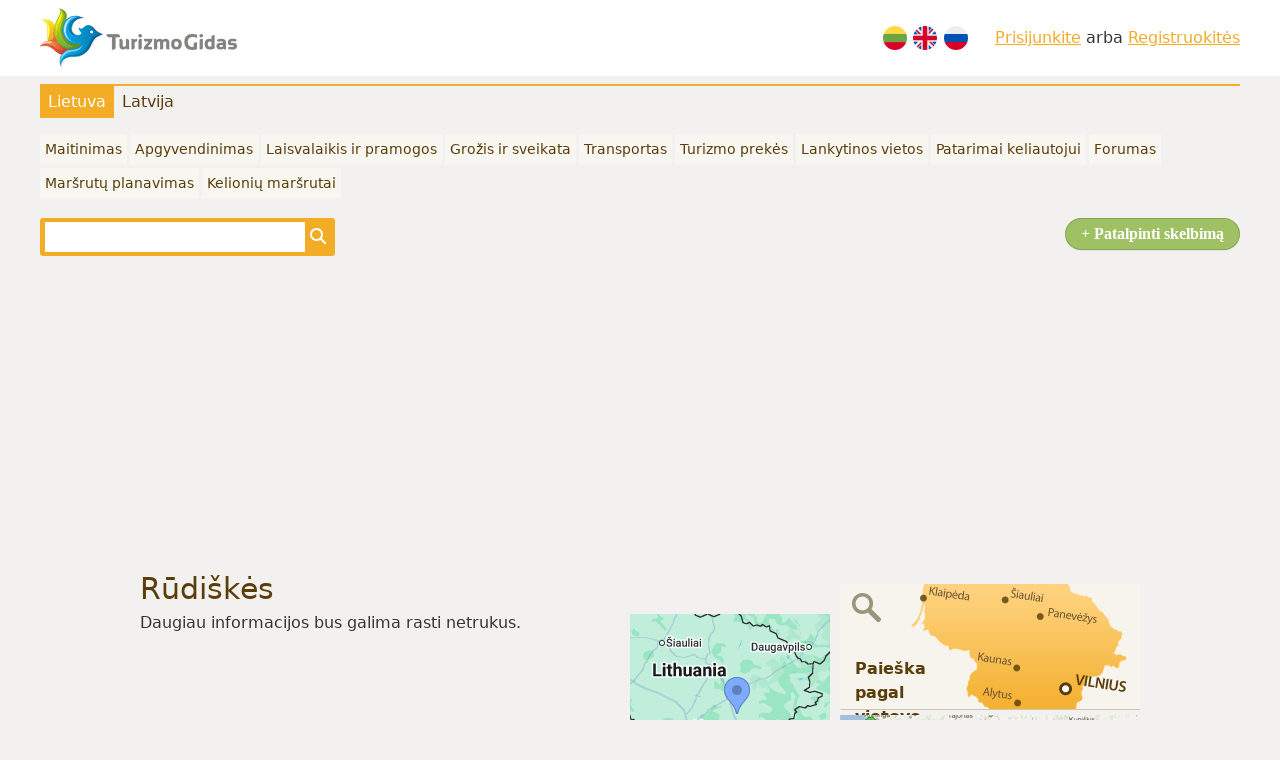

--- FILE ---
content_type: text/html; charset=UTF-8
request_url: https://turizmogidas.lt/lt/lietuva/rudiskes/
body_size: 10481
content:
<!doctype html>
<html lang="lt">
<head>
<meta charset="utf-8" />
<meta name="viewport" content="width=device-width, initial-scale=1, maximum-scale=5" />
<title>Rūdiškės - TurizmoGidas.lt</title>
<meta name="description" content="Lietuva, Faktai apie Lietuvą, Lietuvos istorija, Lietuvos miestai, Lietuvos kultūra, Sportas Lietuvoje, Lietuviška virtuvė." />
<meta name="author" content="Deos Solutions @ deos.lt" />
<meta name="generator" content="ECTO Framework" />
<link rel="alternate" href="https://turizmogidas.lt/lt/lietuva/" hreflang="lt" />
<link rel="alternate" href="https://turizmogidas.lt/en/lithuania/" hreflang="en" />
<link rel="alternate" href="https://turizmogidas.lt/ru/litva/" hreflang="ru" />
<link rel="canonical" href="https://turizmogidas.lt/lt/lietuva/rudiskes/" />
<link rel="stylesheet" type="text/css" href="/external/bootstrap-5/css/bootstrap.min.css?_=0" media="all" />
<link rel="preload" href="/css/sys/bootstrap-fix.min.css?_=0" as="style" />
<link rel="preload" href="/external/fontawesome-6/css/all.min.css?_=0" as="style" />
<link rel="stylesheet" type="text/css" href="/js/tipsy/tipsy.css?_=0" media="all" />
<link rel="stylesheet" type="text/css" href="/external/fancybox2/jquery.fancybox.css?_=0" media="all" />
<link rel="stylesheet" type="text/css" href="/css/page.min.css?_=0" media="all" />
<script>var fwc = {"LANG":"lt","LOCALE":"lt_LT","v":0};</script>
<script>var LANG = "lt";var LOCALE = "lt_LT";</script>
<script src="/js/sys/fw.min.js?_=0"></script>
<script src="/external/js/modal.min.js?_=0"></script>
<script src="/external/js/jquery.js?_=0"></script>
<script src="/external/js/jquery.ui.js?_=0"></script>
<script src="/external/js/jquery.dialog.js?_=0"></script>
<script src="/external/js/jquery.uiDialog.js?_=0"></script>
<script src="/external/js/jquery.tooltip.js?_=0"></script>
<script src="/external/fancybox2/jquery.fancybox.js?_=0"></script>
<script src="/js/tipsy/jquery.tipsy.js?_=0"></script>
<script src="/js/sys/functions.js?_=0"></script>
<script src="/js/public.js?_=0"></script>
<script src="/js/carouFredSel/jquery.carouFredSel-packed.js?_=0"></script>
<script async src="https://pagead2.googlesyndication.com/pagead/js/adsbygoogle.js?client=ca-pub-6704649496977180"
		crossorigin="anonymous"></script>
<!-- Google tag (gtag.js) -->
<script async src="https://www.googletagmanager.com/gtag/js?id=G-VWDJFZH7X9"></script>
<script>
	window.dataLayer = window.dataLayer || [];
	function gtag(){dataLayer.push(arguments);}
	gtag('js', new Date());
	gtag('config', 'G-VWDJFZH7X9');
</script>

</head>
<body>
<w><div class="page-wrap">
	<header>
		<div class="wrap py-2">
			<div class="row align-items-center">
				<div class="col"><a href="/lt/"><img src="/design/logo.png" alt="TurizmoGidas.lt" /></a></div>
				<div class="col-auto"><div class="languages">
	<a title="Lietuviškai" href="/lt/lietuva/"><img src="/design/lt.svg" alt="Lietuviškai" /></a>
	<a title="English" href="/en/lithuania/"><img src="/design/en.svg" alt="English" /></a>
	<a title="По русски" href="/ru/litva/"><img src="/design/ru.svg" alt="По русски" /></a>
</div></div>
				<div class="col-auto"><div class="userMenu">
	<a href="/lt/prisijungti/">Prisijunkite</a>
	arba	<a href="/lt/prisijungti/">Registruokitės</a>
</div>
</div>
			</div>
		</div>
	</header>
	<nav>
		<div class="wrap py-2">
			<div>
				<ul class="cities"><li class="active"><a class="mainMenuItem" href="/lt/lietuva/">Lietuva</a></li><li ><a class="mainMenuItem" href="/lt/latvija/">Latvija</a></li></ul><ul class="mainMenu"><li ><a class="mainMenuItem" href="/lt/maitinimas/">Maitinimas</a></li><li ><a class="mainMenuItem" href="/lt/apgyvendinimas/">Apgyvendinimas</a></li><li ><a class="mainMenuItem" href="/lt/laisvalaikis-ir-pramogos/">Laisvalaikis ir pramogos</a></li><li ><a class="mainMenuItem" href="/lt/grozis-ir-sveikata/">Grožis ir sveikata</a></li><li ><a class="mainMenuItem" href="/lt/transportas/">Transportas</a></li><li ><a class="mainMenuItem" href="/lt/turizmo-prekes/">Turizmo prekės</a></li><li ><a class="mainMenuItem" href="/lt/lankytinos-vietos/">Lankytinos vietos</a></li><li ><a class="mainMenuItem" href="/lt/patarimai-keliautojui/">Patarimai keliautojui</a></li><li ><a class="mainMenuItem" href="/lt/forumas/">Forumas</a></li><li ><a class="mainMenuItem" href="/lt/marsrutu-planavimas/">Maršrutų planavimas</a></li><li ><a class="mainMenuItem" href="/lt/kelioniu-marsrutai/">Kelionių maršrutai</a></li></ul><a class="fr ui-button ui-button-main-action" href="/lt/savitarna/objektas/">+ Patalpinti skelbimą</a><form class="search" action="/lt/paieska/" method="get">
	<div>
		<input type="text" name="q" value="" /><button type="submit"><i class="fa-solid fa-magnifying-glass"></i></button>
	</div>
</form>
			</div>
		</div>
	</nav>
		
		<div id="container">
			<div id="right"><div class="sideLink"><a href="/lt/paieska-pagal-vietove/"><img src="/design/side_map.png" alt="Paieška pagal vietovę" /><span>Paieška pagal vietovę</span></a></div><div class="sideLink"><a href="/lt/marsrutu-planavimas/"><img src="/design/side_trip.png" alt="Maršrutų planavimas" /><span>Maršrutų planavimas</span></a></div><div class="text"><p><a href="https://doctoridea.lt/?utm_source=Turizmogidas.lt&utm_medium=Banner&utm_campaign=vaistu%20baneris" target="_blank"><img alt="Doctor Idea" src="/uploads/images/banner/300x600.gif" /></a></p>
</div><div class="text"><iframe src="https://www.facebook.com/plugins/likebox.php?href=http%3A%2F%2Fwww.facebook.com%2Fpages%2FTurizmoGidaslt%2F276917629002187&amp;width=300&amp;colorscheme=light&amp;show_faces=true&amp;border_color&amp;stream=false&amp;header=false&amp;height=260" scrolling="no" frameborder="0" style="background:#fff;border:none; overflow:hidden; width:300px; height:210px;"></iframe></div></div>
			<div id="content">
				<h1>Rūdiškės</h1>
				
				<div class="textContainer">
    <div class="images">

        		<p>
		<a class="map" href="#map">
			<img src="/img/maps/49/30e4497260e2958db0dc2f4dde93da.png" alt="" />
 		</a>
 		</p>
    </div>
    <div class="text">
        Daugiau informacijos bus galima rasti netrukus.    </div>
</div>

<h3>Artimiausi objektai</h3>

<div class="carousel">
	<ul id="carousel_objects">
<li class="odd"><a style="float:left;padding:0 10px 10px 0" href="/lt/apgyvendinimas/kaimo-turizmo-sodybos/spalio-krantas-329"><img src="/img/data/ef/spalio-krantas_UeCF_list.jpg" alt="Spalio krantas" /></a><p><a href="/lt/apgyvendinimas/kaimo-turizmo-sodybos/spalio-krantas-329">Spalio krantas</a></p>Poilsiavietė ant ežero kranto (~16.9 km)</li><li class="odd"><a style="float:left;padding:0 10px 10px 0" href="/lt/apgyvendinimas/kaimo-turizmo-sodybos/kaimo-turizmo-sodyba-sidabrine-pieva-190"><img src="/img/data/e1/kaimo-turizmo-sodyba-sidabrine-pieva_gwzi_list.jpg" alt="Kaimo turizmo sodyba „Sidabrinė pieva“" /></a><p><a href="/lt/apgyvendinimas/kaimo-turizmo-sodybos/kaimo-turizmo-sodyba-sidabrine-pieva-190">Kaimo turizmo sodyba „Sidabrinė pieva“</a></p>Sodyba pokyliams, vestuvėms, jubiliejams. (~22.4 km)</li><li class="odd"><a style="float:left;padding:0 10px 10px 0" href="/lt/laisvalaikis-ir-pramogos/pramogos-ant-zemes/keturraciu-motociklu-nuoma-75"><img src="/img/data/7c/keturraciu-motociklu-nuoma_yUUG_list.jpg" alt="Keturračių motociklų nuoma" /></a><p><a href="/lt/laisvalaikis-ir-pramogos/pramogos-ant-zemes/keturraciu-motociklu-nuoma-75">Keturračių motociklų nuoma</a></p>Pramoginės ir pažintinės kelionės Ukmergės apylinkėse (~26.1 km)</li><li class="odd"><a style="float:left;padding:0 10px 10px 0" href="/lt/apgyvendinimas/viesbuciai/le-meridien-vilnius-199"><img src="/img/data/0b/le-meridien-vilnius_dBok_list.jpg" alt="Le Meridien Vilnius" /></a><p><a href="/lt/apgyvendinimas/viesbuciai/le-meridien-vilnius-199">Le Meridien Vilnius</a></p>Įsikūręs nuostabiame gamtos kampelyje, apsuptas vilnijančių miškų ir ežerų, viešbutis „Le Meridien Vilnius“ džiugina svečius originaliu… (~27.2 km)</li><li class="odd"><a style="float:left;padding:0 10px 10px 0" href="/lt/laisvalaikis-ir-pramogos/pramogos-ant-zemes/dazasvydis-vilniuje-274"><img src="/img/data/c3/dazasvydis-vilniuje_iQ9t_list.jpg" alt="Dažasvydis Vilniuje" /></a><p><a href="/lt/laisvalaikis-ir-pramogos/pramogos-ant-zemes/dazasvydis-vilniuje-274">Dažasvydis Vilniuje</a></p>Dažasvydis-pramoga norint atšvesti gimtadienį, mergvakarį arba bernvakarį, įmonės šventes, ar kitokią šventę. (~30.5 km)</li><li class="odd"><a style="float:left;padding:0 10px 10px 0" href="/lt/grozis-ir-sveikata/sanatorijos/atgaiva-tau-311"><img src="/img/data/73/atgaiva-tau_23Qq_list.jpg" alt="Atgaiva tau" /></a><p><a href="/lt/grozis-ir-sveikata/sanatorijos/atgaiva-tau-311">Atgaiva tau</a></p>Sveikatinimo -reabilitacijos centras (~33.2 km)</li><li class="odd"><a style="float:left;padding:0 10px 10px 0" href="/lt/apgyvendinimas/nakvyne-ir-pusryciai-b-b/rajono-turizmas-vitos-bukinos-sodyba-380"><img src="/img/data/c3/rajono-turizmas-vitos-bukinos-sodyba_kWZX_list.jpg" alt="Rajono turizmas. Vitos Bukinos sodyba" /></a><p><a href="/lt/apgyvendinimas/nakvyne-ir-pusryciai-b-b/rajono-turizmas-vitos-bukinos-sodyba-380">Rajono turizmas. Vitos Bukinos sodyba</a></p>Banketinės salės nuoma (iki 50 žmonių)
Pirties su baseinu,  nuoma  (iki 25 žmonių)
Apgyvendiname… (~33.6 km)</li><li class="odd"><a style="float:left;padding:0 10px 10px 0" href="/lt/apgyvendinimas/viesbuciai/viesbutis-bajoru-uzeiga-20"><img src="/img/data/c8/viesbutis-bajoru-uzeiga_7dhX_list.jpg" alt="Viešbutis „Bajorų užeiga“" /></a><p><a href="/lt/apgyvendinimas/viesbuciai/viesbutis-bajoru-uzeiga-20">Viešbutis „Bajorų užeiga“</a></p>Viešbutis su kavine-baru „Bajorų užeiga“ įsikūręs Vilniaus priemiestyje, Avižieniuose, Sudervės g.10, greta magistralės Vilnius - Panevėžys… (~35 km)</li><li class="odd"><a style="float:left;padding:0 10px 10px 0" href="/lt/laisvalaikis-ir-pramogos/europos-parkas-europos-centro-muziejus-12"><img src="/img/data/7b/europos-parkas-europos-centro-muziejus_gShS_list.jpg" alt="EUROPOS PARKAS, Europos centro muziejus " /></a><p><a href="/lt/laisvalaikis-ir-pramogos/europos-parkas-europos-centro-muziejus-12">EUROPOS PARKAS, Europos centro muziejus </a></p>Europos parkas - vienas įspūdingiausių meno muziejų po atviru dangumi. Muziejaus tikslas - meno… (~35.1 km)</li><li class="odd"><a style="float:left;padding:0 10px 10px 0" href="/lt/apgyvendinimas/kaimo-turizmo-sodybos/pas-razguna-133"><img src="/img/data/f3/pas-razguna_7aYZ_list.jpg" alt="Pas Razgūną" /></a><p><a href="/lt/apgyvendinimas/kaimo-turizmo-sodybos/pas-razguna-133">Pas Razgūną</a></p>Kaimo turizmo sodyba įsikūrusi Kirneilio ir Bebrusų ežerų susikirtime, šimtamečių ąžuolų ir pušų apsuptyje, Kaulakių kaime.  (~35.6 km)</li><li class="odd"><a style="float:left;padding:0 10px 10px 0" href="/lt/apgyvendinimas/viesbuciai/spa-hotel-belvilis-184"><img src="/img/data/b0/spa-hotel-belvilis_3BCG_list.jpg" alt="SPA Hotel Belvilis" /></a><p><a href="/lt/apgyvendinimas/viesbuciai/spa-hotel-belvilis-184">SPA Hotel Belvilis</a></p>„SPA Hotel Belvilio“ viešbutis – tai modernumo ir gamtos grožio vienas kitą papildanti vienovė, galinti pasiūlyti nuostabų gamtos peizažą,… (~36.9 km)</li><li class="odd"><a style="float:left;padding:0 10px 10px 0" href="/lt/apgyvendinimas/kempingai-poilsiavietes/poilsio-baze-ruta-247"><img src="/img/data/37/poilsio-baze-ruta_DX6h_list.jpg" alt="Poilsio bazė „Rūta“" /></a><p><a href="/lt/apgyvendinimas/kempingai-poilsiavietes/poilsio-baze-ruta-247">Poilsio bazė „Rūta“</a></p>Poilsis, stovyklos, vaikų stovyklos, poilsio bazė „Rūta“, kaimo turizmas, apgyvendinimas, furšetai (~37 km)</li><li class="odd"><a style="float:left;padding:0 10px 10px 0" href="/lt/apgyvendinimas/viesbuciai/park-inn-by-radisson-vilnius-north-147"><img src="/img/data/39/park-inn-by-radisson-vilnius-north_63Ns_list.jpg" alt="Park Inn by Radisson Vilnius North" /></a><p><a href="/lt/apgyvendinimas/viesbuciai/park-inn-by-radisson-vilnius-north-147">Park Inn by Radisson Vilnius North</a></p>Modernus, 84 atnaujintus ir spalvingus kambarius, 2 konferencijų sales, jaukų restoraną, 24 val. per parą veikiantį barą, nemokamą bevielį… (~38.7 km)</li><li class="odd"><a style="float:left;padding:0 10px 10px 0" href="/lt/laisvalaikis-ir-pramogos/pramogos-prie-vandens/baidariu-nuoma-vilniuje-323"><img src="/img/data/87/baidariu-nuoma-vilniuje_VHeJ_list.jpg" alt="Baidarių nuoma Vilniuje" /></a><p><a href="/lt/laisvalaikis-ir-pramogos/pramogos-prie-vandens/baidariu-nuoma-vilniuje-323">Baidarių nuoma Vilniuje</a></p>Ištrūk iš betoninių džiunglių ir sumerk irklus į Lietuvos upių vandenis! (~39 km)</li><li class="odd"><a style="float:left;padding:0 10px 10px 0" href="/lt/laisvalaikis-ir-pramogos/pramogos-ant-zemes/temines-ekskursijos-331"><img src="/img/data/19/temines-ekskursijos_dmcu_list.jpg" alt="Teminės ekskursijos" /></a><p><a href="/lt/laisvalaikis-ir-pramogos/pramogos-ant-zemes/temines-ekskursijos-331">Teminės ekskursijos</a></p>Pasinaudokite proga susipažinti su Vilniaus istorija, kurios nesimokėte iš vadovėlių.  (~40.3 km)</li><li class="odd"><a style="float:left;padding:0 10px 10px 0" href="/lt/transportas/autobusu-automobiliu-limuzinu-nuoma/mikroautobusas-su-vairuotoju-182"><img src="/img/data/07/mikroautobusas-su-vairuotoju_LVuy_list.jpg" alt="Mikroautobusas su vairuotoju" /></a><p><a href="/lt/transportas/autobusu-automobiliu-limuzinu-nuoma/mikroautobusas-su-vairuotoju-182">Mikroautobusas su vairuotoju</a></p>Tik su vairuotoju. (~41.4 km)</li><li class="odd"><a style="float:left;padding:0 10px 10px 0" href="/lt/apgyvendinimas/kaimo-turizmo-sodybos/viva-green-resort-sodyba-657"><img src="/img/data/1c/viva-green-resort_JxQ5_list.jpg" alt="Viva Green Resort sodyba" /></a><p><a href="/lt/apgyvendinimas/kaimo-turizmo-sodybos/viva-green-resort-sodyba-657">Viva Green Resort sodyba</a></p> (~41.8 km)</li><li class="odd"><a style="float:left;padding:0 10px 10px 0" href="/lt/apgyvendinimas/viesbuciai/akmenine-uzeiga-107"><img src="/img/data/7f/akmenine-uzeiga_HbFD_list.jpg" alt="„Akmeninė Užeiga“" /></a><p><a href="/lt/apgyvendinimas/viesbuciai/akmenine-uzeiga-107">„Akmeninė Užeiga“</a></p>Įspūdingo grožio poilsio kompleksas šalia Trakų (~42.2 km)</li><li class="odd"><a style="float:left;padding:0 10px 10px 0" href="/lt/maitinimas/picerijos/uab-delano-69"><img src="/img/data/7d/uab-delano_rykR_list.jpg" alt="UAB „Delano“" /></a><p><a href="/lt/maitinimas/picerijos/uab-delano-69">UAB „Delano“</a></p>„CanCan pizza“ - vienas populiariausių restoranų tinklų Lietuvoje. Šiuo metu šalyje yra 21 restoranas: 8 restoranai Vilniuje, 5 Kaune, 3… (~42.2 km)</li><li class="odd"><a style="float:left;padding:0 10px 10px 0" href="/lt/laisvalaikis-ir-pramogos/uab-vaiduokliai-pramogu-agentura-356"><img src="/img/data/e5/uab-vaiduokliai-pramogu-agentura_QbZf_list.jpg" alt="UAB „Vaiduokliai“ pramogų agentūra" /></a><p><a href="/lt/laisvalaikis-ir-pramogos/uab-vaiduokliai-pramogu-agentura-356">UAB „Vaiduokliai“ pramogų agentūra</a></p>VAIDUOKLIAI – pramogų agentūra, organizuojanti temines ekskursijas, ekstremalius žygius, degustacijas, komandinius žaidimus bet kuriuo… (~42.2 km)</li>	</ul>
	<a href="#" class="next" id="carousel_objects_next" onclick="return false;">&raquo;</a>
	<a href="#" class="prev" id="carousel_objects_prev" onclick="return false;">&laquo;</a>
</div>

<script>
$('#carousel_objects').carouFredSel({
	circular: false,
	height: 'auto',
	items: 2,
	scroll: {
		mousewheel: true,
		pauseOnHover: true
	},
	auto: {
		pauseDuration: 10000,
		delay: 10000
	},
	prev: '#carousel_objects_next',
	next: '#carousel_objects_prev'
});
</script><br/>
<h3>Artimiausios lankytinos vietos</h3>

<div class="carousel">
    <ul id="carousel">
<li ><a style="float:left;padding:0 10px 10px 0" href="/lt/lankytinos-vietos/ukmerges-rajono-savivaldybe/bartkunu-piliakalnis-413"><img src="/uploads/images/places/list/bartkunu-piliakalnis-1_jRhFgtCM.jpg" alt="Bartkūnų piliakalnis" /></a><p><a href="/lt/lankytinos-vietos/ukmerges-rajono-savivaldybe/bartkunu-piliakalnis-413">Bartkūnų piliakalnis</a></p>Jį rasite Pivonijos seniūnijoje, į rytus nuo Bartkūnų kaimo. Vietiniai žmonės piliakalnį vadina Koplyčkalniu.(~11.4 km)</li><li class="odd"><a style="float:left;padding:0 10px 10px 0" href="/lt/lankytinos-vietos/ukmerges-rajono-savivaldybe/pabaisko-musio-vieta-420"><img src="/uploads/images/places/list/untitled_JgAQcCLz.png" alt="Pabaisko mūšio vieta" /></a><p><a href="/lt/lankytinos-vietos/ukmerges-rajono-savivaldybe/pabaisko-musio-vieta-420">Pabaisko mūšio vieta</a></p>&gt;Mūšis įvyko 1435 m. tarp Žygimanto Kęstutaičio ir Švitrigailos kariuomenių, nes jie abu pretendavo į LDK Didžiojo kunigaikščio sostą.(~18 km)</li><li ><a style="float:left;padding:0 10px 10px 0" href="/lt/lankytinos-vietos/ukmerges-rajono-savivaldybe/pilioniu-mateikiskiu-piliakalnis-414"><img src="/uploads/images/places/list/untitled_PGsPbxi3.jpg" alt="Pilionių (Mateikiškių) piliakalnis" /></a><p><a href="/lt/lankytinos-vietos/ukmerges-rajono-savivaldybe/pilioniu-mateikiskiu-piliakalnis-414">Pilionių (Mateikiškių) piliakalnis</a></p>Jį rasite Pilionių kaimo šiaurrytiniame pakraštyje, Šešuolių - Želvos kelio šiaurinėje pusėje.(~18.5 km)</li><li class="odd"><a style="float:left;padding:0 10px 10px 0" href="/lt/lankytinos-vietos/moletu-rajono-savivaldybe/chocolate-naive-1027"><img src="/uploads/images/places/list/chocolate-naive-products-available-in-lithuania-the-uk-cyprus-and-online_sKKyz9G6.jpg" alt="Chocolate Naive" /></a><p><a href="/lt/lankytinos-vietos/moletu-rajono-savivaldybe/chocolate-naive-1027">Chocolate Naive</a></p>CHOCOLATE NAIVE gamina rankų darbo ekologišką šokoladą su neįprastais priedais: cinamonu, jūros druska. (~19.5 km)</li><li ><a style="float:left;padding:0 10px 10px 0" href="/lt/lankytinos-vietos/ukmerges-rajono-savivaldybe/vaitkuskio-dvaras-410"><img src="/uploads/images/places/list/vaitkuskis_rneSCcWf.jpg" alt="Vaitkuškio dvaras" /></a><p><a href="/lt/lankytinos-vietos/ukmerges-rajono-savivaldybe/vaitkuskio-dvaras-410">Vaitkuškio dvaras</a></p>Dvaras pradėtas formuoti 16 a. Jis turėjau daugybę šeimininkų, o 1764 m. atiteko garsiajai grafų Kosakovskių giminei. (~20.1 km)</li><li class="odd"><a style="float:left;padding:0 10px 10px 0" href="/lt/lankytinos-vietos/ukmerges-rajono-savivaldybe/zydu-zudyniu-vieta-421"><img src="/uploads/images/places/list/zydu-kapai_TtVuT8jD.jpg" alt="Žydų žudynių vieta" /></a><p><a href="/lt/lankytinos-vietos/ukmerges-rajono-savivaldybe/zydu-zudyniu-vieta-421">Žydų žudynių vieta</a></p>II-ojo pasaulinio karo metu Lietuvą okupavo vokiečiai. Tuomet naciai ėmėsi žydų tautos genocido. (~21.2 km)</li><li ><a style="float:left;padding:0 10px 10px 0" href="/lt/lankytinos-vietos/kaisiadoriu-rajono-savivaldybe/paparciu-buvusio-dominikonu-vienuolyno-liekanos-80"><img src="/uploads/images/places/list/buvusio-dominikonu-vienuolyno-liekanos_9fntBdCN.jpg" alt="Paparčių Buvusio dominikonų vienuolyno liekanos" /></a><p><a href="/lt/lankytinos-vietos/kaisiadoriu-rajono-savivaldybe/paparciu-buvusio-dominikonu-vienuolyno-liekanos-80">Paparčių Buvusio dominikonų vienuolyno liekanos</a></p>Buvusio dominikonų vienuolyno liekanos (Dominikonų g. 1). LDK iždininkas Stanislovas Beinartas…(~21.7 km)</li><li class="odd"><a style="float:left;padding:0 10px 10px 0" href="/lt/lankytinos-vietos/kaisiadoriu-rajono-savivaldybe/paparciu-buvusio-dominikonu-vienuolyno-kapiniu-koplycia-81"><img src="/uploads/images/places/list/buvusio-dominikonu-vienuolyno-kapiniu-koplycia_BWzL8riQ.jpg" alt="Paparčių buvusio Dominikonų vienuolyno kapinių koplyčia" /></a><p><a href="/lt/lankytinos-vietos/kaisiadoriu-rajono-savivaldybe/paparciu-buvusio-dominikonu-vienuolyno-kapiniu-koplycia-81">Paparčių buvusio Dominikonų vienuolyno kapinių koplyčia</a></p>Koplyčia statyta XVIII a. II-oje pusėje. Jos interjerą puošia iliuzinis, ant sienos tapytas…(~21.7 km)</li><li ><a style="float:left;padding:0 10px 10px 0" href="/lt/lankytinos-vietos/kaisiadoriu-rajono-savivaldybe/paparciu-piliakalnis-vadinamas-zydkapiu-82"><img src="/uploads/images/places/list/paparciupiliakalnisvadinamaszydkapiu_z4oMpyer.jpg" alt="Paparčių piliakalnis, vadinamas Žydkapiu" /></a><p><a href="/lt/lankytinos-vietos/kaisiadoriu-rajono-savivaldybe/paparciu-piliakalnis-vadinamas-zydkapiu-82">Paparčių piliakalnis, vadinamas Žydkapiu</a></p>Šalia piliakalnio teka Žiežmara. Piliakalnio šlaitai statūs, 16–18 m aukščio. Rytinėje,…(~22 km)</li><li class="odd"><a style="float:left;padding:0 10px 10px 0" href="/lt/lankytinos-vietos/kaisiadoriu-rajono-savivaldybe/paparciu-sv-vyskupo-stanislovo-ir-sv-pranciskaus-asyziecio-baznycia-83"><img src="/uploads/images/places/list/paparciuvyskupostanislovopranciskausasyzieciobaznycia_x8aTBLVg.jpg" alt="Paparčių Šv. Vyskupo Stanislovo ir Šv. Pranciškaus Asyziečio bažnyčia" /></a><p><a href="/lt/lankytinos-vietos/kaisiadoriu-rajono-savivaldybe/paparciu-sv-vyskupo-stanislovo-ir-sv-pranciskaus-asyziecio-baznycia-83">Paparčių Šv. Vyskupo Stanislovo ir Šv. Pranciškaus Asyziečio bažnyčia</a></p>Pirmoji bažnyčia pastatyta XVI a. Dominikonai padidino bažnyčią (pristatė Šv. Domininko…(~22 km)</li><li ><a style="float:left;padding:0 10px 10px 0" href="/lt/lankytinos-vietos/kaisiadoriu-rajono-savivaldybe/paparciu-kaimo-kapiniu-kolumbariumas-84"><img src="/uploads/images/places/list/paparciukaimokapiniukolumbariumas_CnhbkPTg.jpg" alt="Paparčių kaimo kapinių kolumbariumas" /></a><p><a href="/lt/lankytinos-vietos/kaisiadoriu-rajono-savivaldybe/paparciu-kaimo-kapiniu-kolumbariumas-84">Paparčių kaimo kapinių kolumbariumas</a></p>Tai retas statinys Lietuvoje. Kolumbariumo tiksli pastatymo data nežinoma, iš viso jis buvo…(~22 km)</li><li class="odd"><a style="float:left;padding:0 10px 10px 0" href="/lt/lankytinos-vietos/ukmerges-rajono-savivaldybe/sukiniu-piliakalnis-412"><img src="/uploads/images/places/list/sukiniupiliakalnis1_DaK9VUrN.jpg" alt="Sukinių piliakalnis" /></a><p><a href="/lt/lankytinos-vietos/ukmerges-rajono-savivaldybe/sukiniu-piliakalnis-412">Sukinių piliakalnis</a></p>Piliakalnį rasite Pabaisko seniūnijoje, vakarinėje Sukinių kaimo dalyje, kairiajame Šventosios upės ir dešiniajame Žuvintės upelio…(~23.2 km)</li><li ><a style="float:left;padding:0 10px 10px 0" href="/lt/lankytinos-vietos/kaisiadoriu-rajono-savivaldybe/laukagalio-akmuo-85"><img src="/uploads/images/places/list/laukagalioakmuo_w48iAfeJ.jpg" alt="Laukagalio akmuo" /></a><p><a href="/lt/lankytinos-vietos/kaisiadoriu-rajono-savivaldybe/laukagalio-akmuo-85">Laukagalio akmuo</a></p>Laukagalio akmuo, vadinamas Didžiuoju aukuru arba Velnio sostu. (~23.4 km)</li><li class="odd"><a style="float:left;padding:0 10px 10px 0" href="/lt/lankytinos-vietos/ukmerges-rajono-savivaldybe/akmuo-mokas-415"><img src="/uploads/images/places/list/20081114105159sukiniu-1999br_2yqezLZF.jpg" alt="Akmuo Mokas" /></a><p><a href="/lt/lankytinos-vietos/ukmerges-rajono-savivaldybe/akmuo-mokas-415">Akmuo Mokas</a></p>Mokas - vienas stambiausių riedulių Lietuvoje. Jis pūpso Šventosios upės krante, netoli Sukinių kaimo. (~23.5 km)</li><li ><a style="float:left;padding:0 10px 10px 0" href="/lt/lankytinos-vietos/ukmerges-rajono-savivaldybe/ukmerges-piliakalnis-411"><img src="/uploads/images/places/list/ukmerges-piliakalnis-kristes-1_Nh8SkYtD.jpg" alt="Ukmergės piliakalnis" /></a><p><a href="/lt/lankytinos-vietos/ukmerges-rajono-savivaldybe/ukmerges-piliakalnis-411">Ukmergės piliakalnis</a></p>Apie šį piliakalnį sklando įvairios legendos. Vienoje jų pasakojama, kad čia buvo palaidotas įžymus švedų karys, o ant jo kapo…(~25.3 km)</li><li class="odd"><a style="float:left;padding:0 10px 10px 0" href="/lt/lankytinos-vietos/vilniaus-rajono-savivaldybe/neries-regioninis-parkas-210"><img src="/uploads/images/places/list/4-bradeliskiu-piliakalnis-foto-s-pupininkas_NsVscMEW.jpg" alt="Neries regioninis parkas" /></a><p><a href="/lt/lankytinos-vietos/vilniaus-rajono-savivaldybe/neries-regioninis-parkas-210">Neries regioninis parkas</a></p>Neries regioninis parkas įsteigtas Neries vidurupio kraštovaizdžiui išsaugoti.Čia saugomos unikalios Neries kilpos, skardžiai ir…(~25.5 km)</li><li ><a style="float:left;padding:0 10px 10px 0" href="/lt/lankytinos-vietos/ukmerges-rajono-savivaldybe/ukmerges-svc-trejybes-pijoru-baznycia-418"><img src="/uploads/images/places/list/ukmerges-trejybe_G5tsV248.jpg" alt="Ukmergės Švč. Trejybės (Pijorų) bažnyčia" /></a><p><a href="/lt/lankytinos-vietos/ukmerges-rajono-savivaldybe/ukmerges-svc-trejybes-pijoru-baznycia-418">Ukmergės Švč. Trejybės (Pijorų) bažnyčia</a></p>Ji puošia miesto centrą. Bažnyčios istorija labai spalvinga. Pradžioje čia stovėjo medinė…(~25.5 km)</li><li class="odd"><a style="float:left;padding:0 10px 10px 0" href="/lt/lankytinos-vietos/ukmerges-rajono-savivaldybe/sventosios-upes-aukstieji-krantai-416"><img src="/uploads/images/places/list/sventosios-upe-auksti-krantai_4uUi5Xk4.jpg" alt="Šventosios upės Aukštieji krantai" /></a><p><a href="/lt/lankytinos-vietos/ukmerges-rajono-savivaldybe/sventosios-upes-aukstieji-krantai-416">Šventosios upės Aukštieji krantai</a></p>Šio krašto puošmena - upė Šventoji, kurios vingiai - tai ichtiologinis draustinis. (~25.6 km)</li><li ><a style="float:left;padding:0 10px 10px 0" href="/lt/lankytinos-vietos/ukmerges-rajono-savivaldybe/lentvoru-azuolas-417"><img src="/uploads/images/places/list/lentvoru-azuolas_PArDiDqj.jpg" alt="Lentvorų ąžuolas" /></a><p><a href="/lt/lankytinos-vietos/ukmerges-rajono-savivaldybe/lentvoru-azuolas-417">Lentvorų ąžuolas</a></p>Važiuojant iš Ukmergės į Lyduokius, Lentvorų kaime, dešinėje kelio pusėje stovi didingas ąžuolas - valstybės saugomas gamtos paveldo…(~26.7 km)</li><li class="odd"><a style="float:left;padding:0 10px 10px 0" href="/lt/lankytinos-vietos/ukmerges-rajono-savivaldybe/deltuvos-musio-vieta-419"><img src="/uploads/images/places/list/deltuva_aoq7dTwD.jpg" alt="Deltuvos mušio vieta" /></a><p><a href="/lt/lankytinos-vietos/ukmerges-rajono-savivaldybe/deltuvos-musio-vieta-419">Deltuvos mušio vieta</a></p>Mūšis įvyko 1812 m., Prancūzijos - Rusijos karo metu ir buvo stambiausias šiose apylinkėse. (~28.1 km)</li>    </ul>
    <a href="#" class="next" id="carouselnext" onclick="return false;">&raquo;</a>
    <a href="#" class="prev" id="carouselprev" onclick="return false;">&laquo;</a>
</div>

<script type="text/javascript">
/* <![CDATA[ */
$("#carousel").carouFredSel({
	circular: false,
	height: "auto",
	items: 2,
	scroll: {
		mousewheel: true,
		pauseOnHover: true
	},
	auto: {
		pauseDuration: 10000,
		delay: 10000
	},
	prev: "#carouselprev",
	next: "#carouselnext"
});
/* ]]> */
</script>
<div style="height:0;overflow:hidden;"><div id="map" style="width:900px;height:550px">Loading map..</div></div>

<script type="text/javascript" src="//maps.google.com/maps/api/js?key=AIzaSyCPb3UnAwDb4Rwrf_7xwWATshUQG086oPY&amp;sensor=true&amp;language=lt"></script>
<script type="text/javascript">
$().ready(function()
{
    var latlng = new google.maps.LatLng(55.049379,24.956683);
    var myOptions = {
        zoom: 14,
        center: latlng,
        mapTypeId: google.maps.MapTypeId.ROADMAP,
        minZoom : 7,
        panControl : false,
        streetViewControl : false,
        zoomControlOptions : {
            style : google.maps.ZoomControlStyle.SMALL
        }
    };
    map = new google.maps.Map(document.getElementById('map'), myOptions);

    infoText['main'] = "Rūdiškės";
    mapAddMarker('main', 55.049379,24.956683, "Rūdiškės");

    var iconPlace = new google.maps.MarkerImage(mCfg.placeIcon.file,
        new google.maps.Size(mCfg.placeIcon.width,mCfg.placeIcon.height)
    );
    var iconObject = new google.maps.MarkerImage('/design/map/pin.png',
        new google.maps.Size(mCfg.objectIcon.width,mCfg.objectIcon.height)
    );

    infoText['o0'] = "<p><a href=\"/lt/apgyvendinimas/kaimo-turizmo-sodybos/spalio-krantas-329\">Spalio krantas</a></p>Poilsiavietė ant ežero kranto (~17 km)";
    mapAddMarker('o0', 55.10764052693251,25.20111322402954, "Spalio krantas", iconObject);
    infoText['o1'] = "<p><a href=\"/lt/apgyvendinimas/kaimo-turizmo-sodybos/kaimo-turizmo-sodyba-sidabrine-pieva-190\">Kaimo turizmo sodyba „Sidabrinė pieva“</a></p>Sodyba pokyliams, vestuvėms, jubiliejams. (~22 km)";
    mapAddMarker('o1', 55.10100172131995,24.616698953125024, "Kaimo turizmo sodyba „Sidabrinė pieva“", iconObject);
    infoText['o2'] = "<p><a href=\"/lt/laisvalaikis-ir-pramogos/pramogos-ant-zemes/keturraciu-motociklu-nuoma-75\">Keturračių motociklų nuoma</a></p>Pramoginės ir pažintinės kelionės Ukmergės apylinkėse (~26 km)";
    mapAddMarker('o2', 55.244598,24.730804, "Keturračių motociklų nuoma", iconObject);
    infoText['o3'] = "<p><a href=\"/lt/apgyvendinimas/viesbuciai/le-meridien-vilnius-199\">Le Meridien Vilnius</a></p>Įsikūręs nuostabiame gamtos kampelyje, apsuptas vilnijančių miškų ir ežerų, viešbutis „Le Meridien Vilnius“ džiugina svečius originaliu… (~27 km)";
    mapAddMarker('o3', 54.82758011242879,25.134258004638695, "Le Meridien Vilnius", iconObject);
    infoText['o4'] = "<p><a href=\"/lt/laisvalaikis-ir-pramogos/pramogos-ant-zemes/dazasvydis-vilniuje-274\">Dažasvydis Vilniuje</a></p>Dažasvydis-pramoga norint atšvesti gimtadienį, mergvakarį arba bernvakarį, įmonės šventes, ar kitokią šventę. (~30 km)";
    mapAddMarker('o4', 54.800407,25.154325, "Dažasvydis Vilniuje", iconObject);
    infoText['o5'] = "<p><a href=\"/lt/grozis-ir-sveikata/sanatorijos/atgaiva-tau-311\">Atgaiva tau</a></p>Sveikatinimo -reabilitacijos centras (~33 km)";
    mapAddMarker('o5', 55.04779405322164,24.435782432556152, "Atgaiva tau", iconObject);
    infoText['o6'] = "<p><a href=\"/lt/apgyvendinimas/nakvyne-ir-pusryciai-b-b/rajono-turizmas-vitos-bukinos-sodyba-380\">Rajono turizmas. Vitos Bukinos sodyba</a></p>Banketinės salės nuoma (iki 50 žmonių)\r\nPirties su baseinu,  nuoma  (iki 25 žmonių)\r\nApgyvendiname… (~34 km)";
    mapAddMarker('o6', 54.80435510824801,25.26415854692459, "Rajono turizmas. Vitos Bukinos sodyba", iconObject);
    infoText['o7'] = "<p><a href=\"/lt/apgyvendinimas/viesbuciai/viesbutis-bajoru-uzeiga-20\">Viešbutis „Bajorų užeiga“</a></p>Viešbutis su kavine-baru „Bajorų užeiga“ įsikūręs Vilniaus priemiestyje, Avižieniuose, Sudervės g.10, greta magistralės Vilnius - Panevėžys… (~35 km)";
    mapAddMarker('o7', 54.761298,25.17684, "Viešbutis „Bajorų užeiga“", iconObject);
    infoText['o8'] = "<p><a href=\"/lt/laisvalaikis-ir-pramogos/europos-parkas-europos-centro-muziejus-12\">EUROPOS PARKAS, Europos centro muziejus </a></p>Europos parkas - vienas įspūdingiausių meno muziejų po atviru dangumi. Muziejaus tikslas - meno… (~35 km)";
    mapAddMarker('o8', 54.830633,25.351882, "EUROPOS PARKAS, Europos centro muziejus ", iconObject);
    infoText['o9'] = "<p><a href=\"/lt/apgyvendinimas/kaimo-turizmo-sodybos/pas-razguna-133\">Pas Razgūną</a></p>Kaimo turizmo sodyba įsikūrusi Kirneilio ir Bebrusų ežerų susikirtime, šimtamečių ąžuolų ir pušų apsuptyje, Kaulakių kaime.  (~36 km)";
    mapAddMarker('o9', 55.20360043573783,25.446166726562523, "Pas Razgūną", iconObject);
    infoText['o10'] = "<p><a href=\"/lt/apgyvendinimas/viesbuciai/spa-hotel-belvilis-184\">SPA Hotel Belvilis</a></p>„SPA Hotel Belvilio“ viešbutis – tai modernumo ir gamtos grožio vienas kitą papildanti vienovė, galinti pasiūlyti nuostabų gamtos peizažą,… (~37 km)";
    mapAddMarker('o10', 55.202081,25.471765, "SPA Hotel Belvilis", iconObject);
    infoText['o11'] = "<p><a href=\"/lt/apgyvendinimas/kempingai-poilsiavietes/poilsio-baze-ruta-247\">Poilsio bazė „Rūta“</a></p>Poilsis, stovyklos, vaikų stovyklos, poilsio bazė „Rūta“, kaimo turizmas, apgyvendinimas, furšetai (~37 km)";
    mapAddMarker('o11', 55.203716,25.471434, "Poilsio bazė „Rūta“", iconObject);
    infoText['o12'] = "<p><a href=\"/lt/apgyvendinimas/viesbuciai/park-inn-by-radisson-vilnius-north-147\">Park Inn by Radisson Vilnius North</a></p>Modernus, 84 atnaujintus ir spalvingus kambarius, 2 konferencijų sales, jaukų restoraną, 24 val. per parą veikiantį barą, nemokamą bevielį… (~39 km)";
    mapAddMarker('o12', 54.73925475966885,25.22948715350344, "Park Inn by Radisson Vilnius North", iconObject);
    infoText['o13'] = "<p><a href=\"/lt/laisvalaikis-ir-pramogos/pramogos-prie-vandens/baidariu-nuoma-vilniuje-323\">Baidarių nuoma Vilniuje</a></p>Ištrūk iš betoninių džiunglių ir sumerk irklus į Lietuvos upių vandenis! (~39 km)";
    mapAddMarker('o13', 54.74656,25.261942, "Baidarių nuoma Vilniuje", iconObject);
    infoText['o14'] = "<p><a href=\"/lt/laisvalaikis-ir-pramogos/pramogos-ant-zemes/temines-ekskursijos-331\">Teminės ekskursijos</a></p>Pasinaudokite proga susipažinti su Vilniaus istorija, kurios nesimokėte iš vadovėlių.  (~40 km)";
    mapAddMarker('o14', 54.72442192318918,25.235767364501953, "Teminės ekskursijos", iconObject);
    infoText['o15'] = "<p><a href=\"/lt/transportas/autobusu-automobiliu-limuzinu-nuoma/mikroautobusas-su-vairuotoju-182\">Mikroautobusas su vairuotoju</a></p>Tik su vairuotoju. (~41 km)";
    mapAddMarker('o15', 54.70123214555274,25.183696481201196, "Mikroautobusas su vairuotoju", iconObject);
    infoText['o16'] = "<p><a href=\"/lt/apgyvendinimas/kaimo-turizmo-sodybos/viva-green-resort-sodyba-657\">Viva Green Resort sodyba</a></p> (~42 km)";
    mapAddMarker('o16', 54.841276,25.501327, "Viva Green Resort sodyba", iconObject);
    infoText['o17'] = "<p><a href=\"/lt/apgyvendinimas/viesbuciai/akmenine-uzeiga-107\">„Akmeninė Užeiga“</a></p>Įspūdingo grožio poilsio kompleksas šalia Trakų (~42 km)";
    mapAddMarker('o17', 54.67148819910401,24.904060098144555, "„Akmeninė Užeiga“", iconObject);
    infoText['o18'] = "<p><a href=\"/lt/maitinimas/picerijos/uab-delano-69\">UAB „Delano“</a></p>„CanCan pizza“ - vienas populiariausių restoranų tinklų Lietuvoje. Šiuo metu šalyje yra 21 restoranas: 8 restoranai Vilniuje, 5 Kaune, 3… (~42 km)";
    mapAddMarker('o18', 54.710528,25.252697, "UAB „Delano“", iconObject);
    infoText['o19'] = "<p><a href=\"/lt/laisvalaikis-ir-pramogos/uab-vaiduokliai-pramogu-agentura-356\">UAB „Vaiduokliai“ pramogų agentūra</a></p>VAIDUOKLIAI – pramogų agentūra, organizuojanti temines ekskursijas, ekstremalius žygius, degustacijas, komandinius žaidimus bet kuriuo… (~42 km)";
    mapAddMarker('o19', 54.702048165848176,25.221508741378784, "UAB „Vaiduokliai“ pramogų agentūra", iconObject);

    var bounds = new google.maps.LatLngBounds();

    infoText['p0'] = "<a style=\"display:block;float:left;padding:0 10px 10px 0\" href=\"/lt/lankytinos-vietos/ukmerges-rajono-savivaldybe/bartkunu-piliakalnis-413\"><img src=\"/uploads/images/places/list/bartkunu-piliakalnis-1_jRhFgtCM.jpg\" alt=\"Bartkūnų piliakalnis\" /></a><p><a href=\"/lt/lankytinos-vietos/ukmerges-rajono-savivaldybe/bartkunu-piliakalnis-413\">Bartkūnų piliakalnis</a></p>Jį rasite Pivonijos seniūnijoje, į rytus nuo Bartkūnų kaimo. Vietiniai žmonės piliakalnį vadina Koplyčkalniu. (~11 km)";
    mapAddMarker('p0', 55.13995,24.87462, "Bartkūnų piliakalnis", iconPlace);
    bounds.extend(new google.maps.LatLng(55.13995,24.87462));
    infoText['p1'] = "<a style=\"display:block;float:left;padding:0 10px 10px 0\" href=\"/lt/lankytinos-vietos/ukmerges-rajono-savivaldybe/pabaisko-musio-vieta-420\"><img src=\"/uploads/images/places/list/untitled_JgAQcCLz.png\" alt=\"Pabaisko mūšio vieta\" /></a><p><a href=\"/lt/lankytinos-vietos/ukmerges-rajono-savivaldybe/pabaisko-musio-vieta-420\">Pabaisko mūšio vieta</a></p>&gt;Mūšis įvyko 1435 m. tarp Žygimanto Kęstutaičio ir Švitrigailos kariuomenių, nes jie abu pretendavo į LDK Didžiojo kunigaikščio sostą. (~18 km)";
    mapAddMarker('p1', 55.167671,24.764006, "Pabaisko mūšio vieta", iconPlace);
    bounds.extend(new google.maps.LatLng(55.167671,24.764006));
    infoText['p2'] = "<a style=\"display:block;float:left;padding:0 10px 10px 0\" href=\"/lt/lankytinos-vietos/ukmerges-rajono-savivaldybe/pilioniu-mateikiskiu-piliakalnis-414\"><img src=\"/uploads/images/places/list/untitled_PGsPbxi3.jpg\" alt=\"Pilionių (Mateikiškių) piliakalnis\" /></a><p><a href=\"/lt/lankytinos-vietos/ukmerges-rajono-savivaldybe/pilioniu-mateikiskiu-piliakalnis-414\">Pilionių (Mateikiškių) piliakalnis</a></p>Jį rasite Pilionių kaimo šiaurrytiniame pakraštyje, Šešuolių - Želvos kelio šiaurinėje pusėje. (~18 km)";
    mapAddMarker('p2', 55.206712,25.049543, "Pilionių (Mateikiškių) piliakalnis", iconPlace);
    bounds.extend(new google.maps.LatLng(55.206712,25.049543));
    infoText['p3'] = "<a style=\"display:block;float:left;padding:0 10px 10px 0\" href=\"/lt/lankytinos-vietos/moletu-rajono-savivaldybe/chocolate-naive-1027\"><img src=\"/uploads/images/places/list/chocolate-naive-products-available-in-lithuania-the-uk-cyprus-and-online_sKKyz9G6.jpg\" alt=\"Chocolate Naive\" /></a><p><a href=\"/lt/lankytinos-vietos/moletu-rajono-savivaldybe/chocolate-naive-1027\">Chocolate Naive</a></p>CHOCOLATE NAIVE gamina rankų darbo ekologišką šokoladą su neįprastais priedais: cinamonu, jūros druska.  (~20 km)";
    mapAddMarker('p3', 55.075026,25.259628, "Chocolate Naive", iconPlace);
    bounds.extend(new google.maps.LatLng(55.075026,25.259628));
    infoText['p4'] = "<a style=\"display:block;float:left;padding:0 10px 10px 0\" href=\"/lt/lankytinos-vietos/ukmerges-rajono-savivaldybe/vaitkuskio-dvaras-410\"><img src=\"/uploads/images/places/list/vaitkuskis_rneSCcWf.jpg\" alt=\"Vaitkuškio dvaras\" /></a><p><a href=\"/lt/lankytinos-vietos/ukmerges-rajono-savivaldybe/vaitkuskio-dvaras-410\">Vaitkuškio dvaras</a></p>Dvaras pradėtas formuoti 16 a. Jis turėjau daugybę šeimininkų, o 1764 m. atiteko garsiajai grafų Kosakovskių giminei.  (~20 km)";
    mapAddMarker('p4', 55.206333,24.799926, "Vaitkuškio dvaras", iconPlace);
    bounds.extend(new google.maps.LatLng(55.206333,24.799926));
    infoText['p5'] = "<a style=\"display:block;float:left;padding:0 10px 10px 0\" href=\"/lt/lankytinos-vietos/ukmerges-rajono-savivaldybe/zydu-zudyniu-vieta-421\"><img src=\"/uploads/images/places/list/zydu-kapai_TtVuT8jD.jpg\" alt=\"Žydų žudynių vieta\" /></a><p><a href=\"/lt/lankytinos-vietos/ukmerges-rajono-savivaldybe/zydu-zudyniu-vieta-421\">Žydų žudynių vieta</a></p>II-ojo pasaulinio karo metu Lietuvą okupavo vokiečiai. Tuomet naciai ėmėsi žydų tautos genocido.  (~21 km)";
    mapAddMarker('p5', 55.215794,24.795223, "Žydų žudynių vieta", iconPlace);
    bounds.extend(new google.maps.LatLng(55.215794,24.795223));
    infoText['p6'] = "<a style=\"display:block;float:left;padding:0 10px 10px 0\" href=\"/lt/lankytinos-vietos/kaisiadoriu-rajono-savivaldybe/paparciu-buvusio-dominikonu-vienuolyno-liekanos-80\"><img src=\"/uploads/images/places/list/buvusio-dominikonu-vienuolyno-liekanos_9fntBdCN.jpg\" alt=\"Paparčių Buvusio dominikonų vienuolyno liekanos\" /></a><p><a href=\"/lt/lankytinos-vietos/kaisiadoriu-rajono-savivaldybe/paparciu-buvusio-dominikonu-vienuolyno-liekanos-80\">Paparčių Buvusio dominikonų vienuolyno liekanos</a></p>Buvusio dominikonų vienuolyno liekanos (Dominikonų g. 1). LDK iždininkas Stanislovas Beinartas… (~22 km)";
    mapAddMarker('p6', 54.90467,24.729495, "Paparčių Buvusio dominikonų vienuolyno liekanos", iconPlace);
    bounds.extend(new google.maps.LatLng(54.90467,24.729495));
    infoText['p7'] = "<a style=\"display:block;float:left;padding:0 10px 10px 0\" href=\"/lt/lankytinos-vietos/kaisiadoriu-rajono-savivaldybe/paparciu-buvusio-dominikonu-vienuolyno-kapiniu-koplycia-81\"><img src=\"/uploads/images/places/list/buvusio-dominikonu-vienuolyno-kapiniu-koplycia_BWzL8riQ.jpg\" alt=\"Paparčių buvusio Dominikonų vienuolyno kapinių koplyčia\" /></a><p><a href=\"/lt/lankytinos-vietos/kaisiadoriu-rajono-savivaldybe/paparciu-buvusio-dominikonu-vienuolyno-kapiniu-koplycia-81\">Paparčių buvusio Dominikonų vienuolyno kapinių koplyčia</a></p>Koplyčia statyta XVIII a. II-oje pusėje. Jos interjerą puošia iliuzinis, ant sienos tapytas… (~22 km)";
    mapAddMarker('p7', 54.90467,24.729495, "Paparčių buvusio Dominikonų vienuolyno kapinių koplyčia", iconPlace);
    bounds.extend(new google.maps.LatLng(54.90467,24.729495));
    infoText['p8'] = "<a style=\"display:block;float:left;padding:0 10px 10px 0\" href=\"/lt/lankytinos-vietos/kaisiadoriu-rajono-savivaldybe/paparciu-piliakalnis-vadinamas-zydkapiu-82\"><img src=\"/uploads/images/places/list/paparciupiliakalnisvadinamaszydkapiu_z4oMpyer.jpg\" alt=\"Paparčių piliakalnis, vadinamas Žydkapiu\" /></a><p><a href=\"/lt/lankytinos-vietos/kaisiadoriu-rajono-savivaldybe/paparciu-piliakalnis-vadinamas-zydkapiu-82\">Paparčių piliakalnis, vadinamas Žydkapiu</a></p>Šalia piliakalnio teka Žiežmara. Piliakalnio šlaitai statūs, 16–18 m aukščio. Rytinėje, šiaurės… (~22 km)";
    mapAddMarker('p8', 54.902598,24.726577, "Paparčių piliakalnis, vadinamas Žydkapiu", iconPlace);
    bounds.extend(new google.maps.LatLng(54.902598,24.726577));
    infoText['p9'] = "<a style=\"display:block;float:left;padding:0 10px 10px 0\" href=\"/lt/lankytinos-vietos/kaisiadoriu-rajono-savivaldybe/paparciu-sv-vyskupo-stanislovo-ir-sv-pranciskaus-asyziecio-baznycia-83\"><img src=\"/uploads/images/places/list/paparciuvyskupostanislovopranciskausasyzieciobaznycia_x8aTBLVg.jpg\" alt=\"Paparčių Šv. Vyskupo Stanislovo ir Šv. Pranciškaus Asyziečio bažnyčia\" /></a><p><a href=\"/lt/lankytinos-vietos/kaisiadoriu-rajono-savivaldybe/paparciu-sv-vyskupo-stanislovo-ir-sv-pranciskaus-asyziecio-baznycia-83\">Paparčių Šv. Vyskupo Stanislovo ir Šv. Pranciškaus Asyziečio bažnyčia</a></p>Pirmoji bažnyčia pastatyta XVI a. Dominikonai padidino bažnyčią (pristatė Šv. Domininko koplyčią),… (~22 km)";
    mapAddMarker('p9', 54.902598,24.726577, "Paparčių Šv. Vyskupo Stanislovo ir Šv. Pranciškaus Asyziečio bažnyčia", iconPlace);
    bounds.extend(new google.maps.LatLng(54.902598,24.726577));
    infoText['p10'] = "<a style=\"display:block;float:left;padding:0 10px 10px 0\" href=\"/lt/lankytinos-vietos/kaisiadoriu-rajono-savivaldybe/paparciu-kaimo-kapiniu-kolumbariumas-84\"><img src=\"/uploads/images/places/list/paparciukaimokapiniukolumbariumas_CnhbkPTg.jpg\" alt=\"Paparčių kaimo kapinių kolumbariumas\" /></a><p><a href=\"/lt/lankytinos-vietos/kaisiadoriu-rajono-savivaldybe/paparciu-kaimo-kapiniu-kolumbariumas-84\">Paparčių kaimo kapinių kolumbariumas</a></p>Tai retas statinys Lietuvoje. Kolumbariumo tiksli pastatymo data nežinoma, iš viso jis buvo… (~22 km)";
    mapAddMarker('p10', 54.902598,24.726577, "Paparčių kaimo kapinių kolumbariumas", iconPlace);
    bounds.extend(new google.maps.LatLng(54.902598,24.726577));
    infoText['p11'] = "<a style=\"display:block;float:left;padding:0 10px 10px 0\" href=\"/lt/lankytinos-vietos/ukmerges-rajono-savivaldybe/sukiniu-piliakalnis-412\"><img src=\"/uploads/images/places/list/sukiniupiliakalnis1_DaK9VUrN.jpg\" alt=\"Sukinių piliakalnis\" /></a><p><a href=\"/lt/lankytinos-vietos/ukmerges-rajono-savivaldybe/sukiniu-piliakalnis-412\">Sukinių piliakalnis</a></p>Piliakalnį rasite Pabaisko seniūnijoje, vakarinėje Sukinių kaimo dalyje, kairiajame Šventosios upės ir dešiniajame Žuvintės upelio krante. (~23 km)";
    mapAddMarker('p11', 55.15039,24.637628, "Sukinių piliakalnis", iconPlace);
    bounds.extend(new google.maps.LatLng(55.15039,24.637628));
    infoText['p12'] = "<a style=\"display:block;float:left;padding:0 10px 10px 0\" href=\"/lt/lankytinos-vietos/kaisiadoriu-rajono-savivaldybe/laukagalio-akmuo-85\"><img src=\"/uploads/images/places/list/laukagalioakmuo_w48iAfeJ.jpg\" alt=\"Laukagalio akmuo\" /></a><p><a href=\"/lt/lankytinos-vietos/kaisiadoriu-rajono-savivaldybe/laukagalio-akmuo-85\">Laukagalio akmuo</a></p>Laukagalio akmuo, vadinamas Didžiuoju aukuru arba Velnio sostu.  (~23 km)";
    mapAddMarker('p12', 54.89997,24.698467, "Laukagalio akmuo", iconPlace);
    bounds.extend(new google.maps.LatLng(54.89997,24.698467));
    infoText['p13'] = "<a style=\"display:block;float:left;padding:0 10px 10px 0\" href=\"/lt/lankytinos-vietos/ukmerges-rajono-savivaldybe/akmuo-mokas-415\"><img src=\"/uploads/images/places/list/20081114105159sukiniu-1999br_2yqezLZF.jpg\" alt=\"Akmuo Mokas\" /></a><p><a href=\"/lt/lankytinos-vietos/ukmerges-rajono-savivaldybe/akmuo-mokas-415\">Akmuo Mokas</a></p>Mokas - vienas stambiausių riedulių Lietuvoje. Jis pūpso Šventosios upės krante, netoli Sukinių kaimo.  (~23 km)";
    mapAddMarker('p13', 55.165567,24.648914, "Akmuo Mokas", iconPlace);
    bounds.extend(new google.maps.LatLng(55.165567,24.648914));
    infoText['p14'] = "<a style=\"display:block;float:left;padding:0 10px 10px 0\" href=\"/lt/lankytinos-vietos/ukmerges-rajono-savivaldybe/ukmerges-piliakalnis-411\"><img src=\"/uploads/images/places/list/ukmerges-piliakalnis-kristes-1_Nh8SkYtD.jpg\" alt=\"Ukmergės piliakalnis\" /></a><p><a href=\"/lt/lankytinos-vietos/ukmerges-rajono-savivaldybe/ukmerges-piliakalnis-411\">Ukmergės piliakalnis</a></p>Apie šį piliakalnį sklando įvairios legendos. Vienoje jų pasakojama, kad čia buvo palaidotas įžymus švedų karys, o ant jo kapo kiekvienas… (~25 km)";
    mapAddMarker('p14', 55.250045,24.768426, "Ukmergės piliakalnis", iconPlace);
    bounds.extend(new google.maps.LatLng(55.250045,24.768426));
    infoText['p15'] = "<a style=\"display:block;float:left;padding:0 10px 10px 0\" href=\"/lt/lankytinos-vietos/vilniaus-rajono-savivaldybe/neries-regioninis-parkas-210\"><img src=\"/uploads/images/places/list/4-bradeliskiu-piliakalnis-foto-s-pupininkas_NsVscMEW.jpg\" alt=\"Neries regioninis parkas\" /></a><p><a href=\"/lt/lankytinos-vietos/vilniaus-rajono-savivaldybe/neries-regioninis-parkas-210\">Neries regioninis parkas</a></p>Neries regioninis parkas įsteigtas Neries vidurupio kraštovaizdžiui išsaugoti.Čia saugomos unikalios Neries kilpos, skardžiai ir atodangos,… (~25 km)";
    mapAddMarker('p15', 54.820929,24.974461, "Neries regioninis parkas", iconPlace);
    bounds.extend(new google.maps.LatLng(54.820929,24.974461));
    infoText['p16'] = "<a style=\"display:block;float:left;padding:0 10px 10px 0\" href=\"/lt/lankytinos-vietos/ukmerges-rajono-savivaldybe/ukmerges-svc-trejybes-pijoru-baznycia-418\"><img src=\"/uploads/images/places/list/ukmerges-trejybe_G5tsV248.jpg\" alt=\"Ukmergės Švč. Trejybės (Pijorų) bažnyčia\" /></a><p><a href=\"/lt/lankytinos-vietos/ukmerges-rajono-savivaldybe/ukmerges-svc-trejybes-pijoru-baznycia-418\">Ukmergės Švč. Trejybės (Pijorų) bažnyčia</a></p>Ji puošia miesto centrą. Bažnyčios istorija labai spalvinga. Pradžioje čia stovėjo medinė bažnyčia. (~25 km)";
    mapAddMarker('p16', 55.249412,24.762675, "Ukmergės Švč. Trejybės (Pijorų) bažnyčia", iconPlace);
    bounds.extend(new google.maps.LatLng(55.249412,24.762675));
    infoText['p17'] = "<a style=\"display:block;float:left;padding:0 10px 10px 0\" href=\"/lt/lankytinos-vietos/ukmerges-rajono-savivaldybe/sventosios-upes-aukstieji-krantai-416\"><img src=\"/uploads/images/places/list/sventosios-upe-auksti-krantai_4uUi5Xk4.jpg\" alt=\"Šventosios upės Aukštieji krantai\" /></a><p><a href=\"/lt/lankytinos-vietos/ukmerges-rajono-savivaldybe/sventosios-upes-aukstieji-krantai-416\">Šventosios upės Aukštieji krantai</a></p>Šio krašto puošmena - upė Šventoji, kurios vingiai - tai ichtiologinis draustinis.  (~26 km)";
    mapAddMarker('p17', 55.270331,24.84252, "Šventosios upės Aukštieji krantai", iconPlace);
    bounds.extend(new google.maps.LatLng(55.270331,24.84252));
    infoText['p18'] = "<a style=\"display:block;float:left;padding:0 10px 10px 0\" href=\"/lt/lankytinos-vietos/ukmerges-rajono-savivaldybe/lentvoru-azuolas-417\"><img src=\"/uploads/images/places/list/lentvoru-azuolas_PArDiDqj.jpg\" alt=\"Lentvorų ąžuolas\" /></a><p><a href=\"/lt/lankytinos-vietos/ukmerges-rajono-savivaldybe/lentvoru-azuolas-417\">Lentvorų ąžuolas</a></p>Važiuojant iš Ukmergės į Lyduokius, Lentvorų kaime, dešinėje kelio pusėje stovi didingas ąžuolas - valstybės saugomas gamtos paveldo… (~27 km)";
    mapAddMarker('p18', 55.286975,24.904679, "Lentvorų ąžuolas", iconPlace);
    bounds.extend(new google.maps.LatLng(55.286975,24.904679));
    infoText['p19'] = "<a style=\"display:block;float:left;padding:0 10px 10px 0\" href=\"/lt/lankytinos-vietos/ukmerges-rajono-savivaldybe/deltuvos-musio-vieta-419\"><img src=\"/uploads/images/places/list/deltuva_aoq7dTwD.jpg\" alt=\"Deltuvos mušio vieta\" /></a><p><a href=\"/lt/lankytinos-vietos/ukmerges-rajono-savivaldybe/deltuvos-musio-vieta-419\">Deltuvos mušio vieta</a></p>Mūšis įvyko 1812 m., Prancūzijos - Rusijos karo metu ir buvo stambiausias šiose apylinkėse.  (~28 km)";
    mapAddMarker('p19', 55.243144,24.673387, "Deltuvos mušio vieta", iconPlace);
    bounds.extend(new google.maps.LatLng(55.243144,24.673387));
    map.fitBounds(bounds);
});
</script>

			</div>
		</div>
		<div id="footer">
			
			<div class="footerMenu">
				<ul>
    <li><a href="/lt/apie-mus/">Apie mus</a></li>
    <li class="sep"><!-- --></li>
    <li><a href="/lt/kontaktai/">Kontaktai</a></li>
    <li class="sep"><!-- --></li>
    <li><a href="/lt/pasiulymai/">Pasiūlymai</a></li>
    <li class="sep"><!-- --></li>
    <li><a target="_blank" href="http://www.facebook.com/TurizmoGidas.lt"><img class="icons icon_facebook" src="/design/sys/img.gif" alt="" /></a></li>
    </ul>
				<div>© 2011-2026 Visos teisės saugomos.</div>
				<p>Kopijuoti, dauginti, platinti galima tik gavus raštišką UAB Deos Solutions sutikimą.</p>
				<div>Draugai:
										<a target="_blank" title="Doctor Idea dizaino paslaugos" href="https://doctoridea.lt/">Doctor Idea dizaino paslaugos</a> 					<a target="_blank" title="Šeimos biudžetas" href="https://seimosbiudzetas.lt/">Šeimos biudžetas</a> 																													</div>
			</div>
		</div>
</div></w>
<link rel="stylesheet" type="text/css" href="/css/sys/bootstrap-fix.min.css?_=0" media="all" />
<link rel="stylesheet" type="text/css" href="/external/fontawesome-6/css/all.min.css?_=0" media="all" />
</body>
</html>

--- FILE ---
content_type: text/html; charset=utf-8
request_url: https://www.google.com/recaptcha/api2/aframe
body_size: 268
content:
<!DOCTYPE HTML><html><head><meta http-equiv="content-type" content="text/html; charset=UTF-8"></head><body><script nonce="_n-Ylmif71CLXulv0NHKqA">/** Anti-fraud and anti-abuse applications only. See google.com/recaptcha */ try{var clients={'sodar':'https://pagead2.googlesyndication.com/pagead/sodar?'};window.addEventListener("message",function(a){try{if(a.source===window.parent){var b=JSON.parse(a.data);var c=clients[b['id']];if(c){var d=document.createElement('img');d.src=c+b['params']+'&rc='+(localStorage.getItem("rc::a")?sessionStorage.getItem("rc::b"):"");window.document.body.appendChild(d);sessionStorage.setItem("rc::e",parseInt(sessionStorage.getItem("rc::e")||0)+1);localStorage.setItem("rc::h",'1768415597294');}}}catch(b){}});window.parent.postMessage("_grecaptcha_ready", "*");}catch(b){}</script></body></html>

--- FILE ---
content_type: application/javascript
request_url: https://turizmogidas.lt/external/js/jquery.tooltip.js?_=0
body_size: 1075
content:

/**
 * JS Tooltip
 *
 * This software is released under the MIT License <http://www.opensource.org/licenses/mit-license.php>
 *
 * @copyright Copyright (c) ecto.lt
 * @author    Benas Valančius <benas@ecto.lt>
 * @url       http://ecto.lt
 * @version   0.2
 */

(function($){
$.fn.tooltip = function(opt)
{
	var defaults = {
		marginTop  : 10,
		marginLeft : 15,
		maxOpacity : 0.9,
		template   : '<div id="{$elementId}" class="ui-tooltip ui-corner-all">{$message}</div>'
	};

	var chars = 'abcdefghijklmnopqrstuvwxyz0123456789';

	return this.each(function()
	{
		var obj = $(this);
		var rel = obj.attr('rel');
		var content = false;

		if(rel)
		{
			content = $('#'+ rel).html();
			$('#'+ rel).remove();
		}

		if(!content)
		{
			if(obj.data('img'))
				content = '<img src="'+ obj.data('img') +'">';
			else
				content = obj.attr('title');

			if(typeof(content) == 'undefined' || content == '')
				return;
		}

		var itemId = 'toolTipMessage_';
		var options = $.extend({}, defaults, opt);

		for(x = 0; x < 5; x++)
		{
			i = Math.floor(Math.random() * chars.length);
			itemId += chars.charAt(i);
		}

		obj.removeAttr('title');

		options.template = options.template.replace('{$elementId}', itemId);
		options.template = options.template.replace('{$message}', content);

		$(options.template).hide().appendTo($('body'));

		$.data(this, 'tooltip.data', {
			id      : itemId,
			options : options
		});

		obj.hover(function(event)
		{
			var data = $.data(this, 'tooltip.data');

			var top = event.pageY + data.options.marginTop;
			var left = event.pageX + data.options.marginLeft;
			var tooltip = $('#'+ data.id);
			var scrollTop = $(document).scrollTop();

			if(top + data.options.marginTop + tooltip.height() > $(window).height() + scrollTop)
				top = scrollTop + $(window).height() - data.options.marginTop - tooltip.height();

			if(left + data.options.marginLeft + tooltip.width() > $(window).width())
				left = event.pageX - data.options.marginLeft - tooltip.width();

			$('#'+ data.id).hide().css({
				position : 'absolute',
				top      : top,
				left     : left
			}).fadeTo(0, data.options.maxOpacity);

			$(this).mousemove(function(event){
				var data = $.data(this, 'tooltip.data');
				var top = event.pageY + data.options.marginTop;
				var left = event.pageX + data.options.marginLeft;
				var tooltip = $('#'+ data.id);
				var scrollTop = $(document).scrollTop();

				if(top + data.options.marginTop + tooltip.height() > $(window).height() + scrollTop)
					top = scrollTop + $(window).height() - data.options.marginTop - tooltip.height();

				if(left + data.options.marginLeft + tooltip.width() > $(window).width())
					left = event.pageX - data.options.marginLeft - tooltip.width();

				tooltip.css({
					top  : top,
					left : left
				});
			});
		},
		function(){
			var data = $.data(this, 'tooltip.data');

			$(this).unbind('mousemove');
			$('#'+ data.id).hide();
		});
	});
};
})(jQuery);